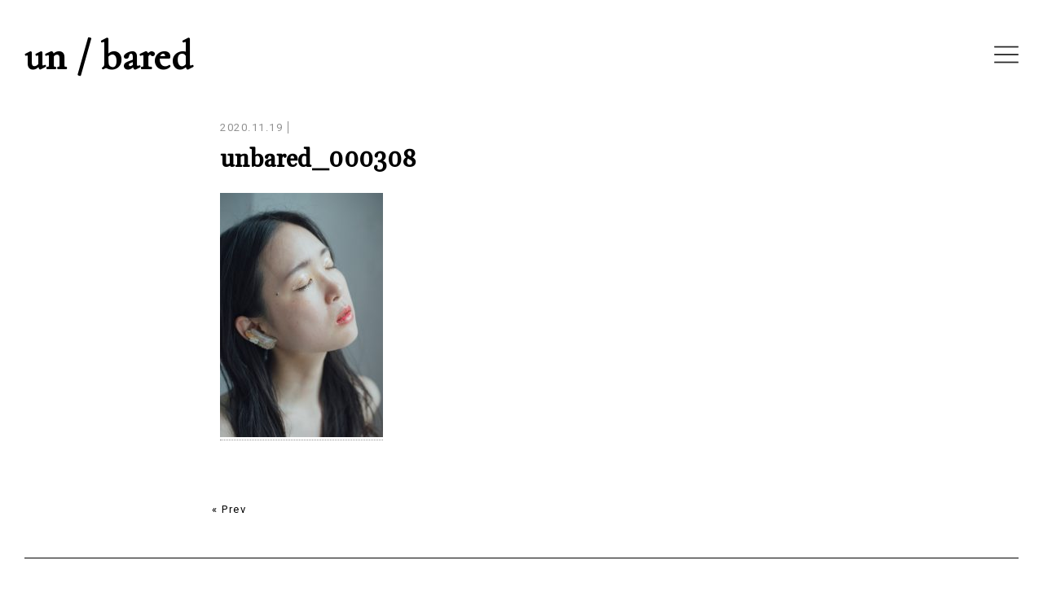

--- FILE ---
content_type: text/html; charset=UTF-8
request_url: https://unbared.net/003nozominobody/unbared_000308/
body_size: 16981
content:
<!DOCTYPE html><html dir="ltr" lang="ja" prefix="og: https://ogp.me/ns#"><head><meta charset="UTF-8"><link href="https://fonts.googleapis.com/css2?family=Cormorant+Garamond:wght@500&family=Inconsolata:wght@300&family=Merriweather:wght@300&display=swap" rel="stylesheet"><link href="https://fonts.googleapis.com/css2?family=Alef&family=Gelasio&family=Reem+Kufi&display=swap" rel="stylesheet"><link href="https://fonts.googleapis.com/css2?family=Roboto&display=swap" rel="stylesheet"><meta name="viewport" content="width=device-width, initial-scale=1"><link rel="stylesheet" href="https://unbared.net/wp-content/cache/autoptimize/autoptimize_single_7caceed677229c6cc84aa3f4754ff3a4.php"><link rel="stylesheet" href="https://unbared.net/wp-content/cache/autoptimize/autoptimize_single_15cbaa058c6aac05eeae4fbb01a876ac.php"><link rel="pingback" href="https://unbared.net/xmlrpc.php">  <script type="text/javascript" src="https://ajax.googleapis.com/ajax/libs/jquery/1.10.2/jquery.min.js"></script>  
　<link rel="apple-touch-icon" sizes="180x180" href="/apple-touch-icon.png?v=eEYylmN04k"><link rel="icon" type="image/png" sizes="32x32" href="/favicon-32x32.png?v=eEYylmN04k"><link rel="icon" type="image/png" sizes="16x16" href="/favicon-16x16.png?v=eEYylmN04k"><link rel="manifest" href="/site.webmanifest?v=eEYylmN04k"><link rel="mask-icon" href="/safari-pinned-tab.svg?v=eEYylmN04k" color="#5bbad5"><link rel="shortcut icon" href="/favicon.ico?v=eEYylmN04k"><meta name="msapplication-TileColor" content="#da532c"><meta name="theme-color" content="#ffffff"> 　 <script defer src="https://www.googletagmanager.com/gtag/js?id=UA-157441124-1"></script> <script defer src="[data-uri]"></script> <title>unbared_000308 | un / bared</title><meta name="robots" content="max-image-preview:large" /><meta name="author" content="admin"/><link rel="canonical" href="https://unbared.net/003nozominobody/unbared_000308/" /><meta name="generator" content="All in One SEO (AIOSEO) 4.9.3" /><meta property="og:locale" content="ja_JP" /><meta property="og:site_name" content="un / bared" /><meta property="og:type" content="article" /><meta property="og:title" content="unbared_000308 | un / bared" /><meta property="og:url" content="https://unbared.net/003nozominobody/unbared_000308/" /><meta property="fb:admins" content="nocco.nocco,nozomi1011" /><meta property="og:image" content="https://unbared.net/wp-content/uploads/2021/09/logo_sq.jpg" /><meta property="og:image:secure_url" content="https://unbared.net/wp-content/uploads/2021/09/logo_sq.jpg" /><meta property="og:image:width" content="800" /><meta property="og:image:height" content="800" /><meta property="article:published_time" content="2020-11-19T00:37:47+00:00" /><meta property="article:modified_time" content="2020-11-19T00:41:56+00:00" /><meta name="twitter:card" content="summary_large_image" /><meta name="twitter:title" content="unbared_000308 | un / bared" /><meta name="twitter:image" content="https://unbared.net/wp-content/uploads/2021/09/logo.jpg" /> <script type="application/ld+json" class="aioseo-schema">{"@context":"https:\/\/schema.org","@graph":[{"@type":"BreadcrumbList","@id":"https:\/\/unbared.net\/003nozominobody\/unbared_000308\/#breadcrumblist","itemListElement":[{"@type":"ListItem","@id":"https:\/\/unbared.net#listItem","position":1,"name":"\u30db\u30fc\u30e0","item":"https:\/\/unbared.net","nextItem":{"@type":"ListItem","@id":"https:\/\/unbared.net\/003nozominobody\/unbared_000308\/#listItem","name":"unbared_000308"}},{"@type":"ListItem","@id":"https:\/\/unbared.net\/003nozominobody\/unbared_000308\/#listItem","position":2,"name":"unbared_000308","previousItem":{"@type":"ListItem","@id":"https:\/\/unbared.net#listItem","name":"\u30db\u30fc\u30e0"}}]},{"@type":"ItemPage","@id":"https:\/\/unbared.net\/003nozominobody\/unbared_000308\/#itempage","url":"https:\/\/unbared.net\/003nozominobody\/unbared_000308\/","name":"unbared_000308 | un \/ bared","inLanguage":"ja","isPartOf":{"@id":"https:\/\/unbared.net\/#website"},"breadcrumb":{"@id":"https:\/\/unbared.net\/003nozominobody\/unbared_000308\/#breadcrumblist"},"author":{"@id":"https:\/\/unbared.net\/author\/admin\/#author"},"creator":{"@id":"https:\/\/unbared.net\/author\/admin\/#author"},"datePublished":"2020-11-19T09:37:47+09:00","dateModified":"2020-11-19T09:41:56+09:00"},{"@type":"Person","@id":"https:\/\/unbared.net\/#person","name":"admin","image":{"@type":"ImageObject","@id":"https:\/\/unbared.net\/003nozominobody\/unbared_000308\/#personImage","url":"https:\/\/secure.gravatar.com\/avatar\/25467cc497fb5facd445329160fb7bb1?s=96&d=mm&r=g","width":96,"height":96,"caption":"admin"}},{"@type":"Person","@id":"https:\/\/unbared.net\/author\/admin\/#author","url":"https:\/\/unbared.net\/author\/admin\/","name":"admin","image":{"@type":"ImageObject","@id":"https:\/\/unbared.net\/003nozominobody\/unbared_000308\/#authorImage","url":"https:\/\/secure.gravatar.com\/avatar\/25467cc497fb5facd445329160fb7bb1?s=96&d=mm&r=g","width":96,"height":96,"caption":"admin"}},{"@type":"WebSite","@id":"https:\/\/unbared.net\/#website","url":"https:\/\/unbared.net\/","name":"un \/ bared","description":"Be As You Are.","inLanguage":"ja","publisher":{"@id":"https:\/\/unbared.net\/#person"}}]}</script> <link rel='dns-prefetch' href='//static.addtoany.com' /><link rel="alternate" type="application/rss+xml" title="un / bared &raquo; unbared_000308 のコメントのフィード" href="https://unbared.net/003nozominobody/unbared_000308/feed/" />  <script defer src="[data-uri]"></script> <style id='wp-emoji-styles-inline-css' type='text/css'>img.wp-smiley, img.emoji {
		display: inline !important;
		border: none !important;
		box-shadow: none !important;
		height: 1em !important;
		width: 1em !important;
		margin: 0 0.07em !important;
		vertical-align: -0.1em !important;
		background: none !important;
		padding: 0 !important;
	}</style><link rel='stylesheet' id='wp-block-library-css' href='https://unbared.net/wp-includes/css/dist/block-library/style.min.css?ver=6.4.7' type='text/css' media='all' /><link rel='stylesheet' id='aioseo/css/src/vue/standalone/blocks/table-of-contents/global.scss-css' href='https://unbared.net/wp-content/cache/autoptimize/autoptimize_single_8aeaa129c1f80e6e5dbaa329351d1482.php?ver=4.9.3' type='text/css' media='all' /><style id='classic-theme-styles-inline-css' type='text/css'>/*! This file is auto-generated */
.wp-block-button__link{color:#fff;background-color:#32373c;border-radius:9999px;box-shadow:none;text-decoration:none;padding:calc(.667em + 2px) calc(1.333em + 2px);font-size:1.125em}.wp-block-file__button{background:#32373c;color:#fff;text-decoration:none}</style><style id='global-styles-inline-css' type='text/css'>body{--wp--preset--color--black: #000000;--wp--preset--color--cyan-bluish-gray: #abb8c3;--wp--preset--color--white: #ffffff;--wp--preset--color--pale-pink: #f78da7;--wp--preset--color--vivid-red: #cf2e2e;--wp--preset--color--luminous-vivid-orange: #ff6900;--wp--preset--color--luminous-vivid-amber: #fcb900;--wp--preset--color--light-green-cyan: #7bdcb5;--wp--preset--color--vivid-green-cyan: #00d084;--wp--preset--color--pale-cyan-blue: #8ed1fc;--wp--preset--color--vivid-cyan-blue: #0693e3;--wp--preset--color--vivid-purple: #9b51e0;--wp--preset--gradient--vivid-cyan-blue-to-vivid-purple: linear-gradient(135deg,rgba(6,147,227,1) 0%,rgb(155,81,224) 100%);--wp--preset--gradient--light-green-cyan-to-vivid-green-cyan: linear-gradient(135deg,rgb(122,220,180) 0%,rgb(0,208,130) 100%);--wp--preset--gradient--luminous-vivid-amber-to-luminous-vivid-orange: linear-gradient(135deg,rgba(252,185,0,1) 0%,rgba(255,105,0,1) 100%);--wp--preset--gradient--luminous-vivid-orange-to-vivid-red: linear-gradient(135deg,rgba(255,105,0,1) 0%,rgb(207,46,46) 100%);--wp--preset--gradient--very-light-gray-to-cyan-bluish-gray: linear-gradient(135deg,rgb(238,238,238) 0%,rgb(169,184,195) 100%);--wp--preset--gradient--cool-to-warm-spectrum: linear-gradient(135deg,rgb(74,234,220) 0%,rgb(151,120,209) 20%,rgb(207,42,186) 40%,rgb(238,44,130) 60%,rgb(251,105,98) 80%,rgb(254,248,76) 100%);--wp--preset--gradient--blush-light-purple: linear-gradient(135deg,rgb(255,206,236) 0%,rgb(152,150,240) 100%);--wp--preset--gradient--blush-bordeaux: linear-gradient(135deg,rgb(254,205,165) 0%,rgb(254,45,45) 50%,rgb(107,0,62) 100%);--wp--preset--gradient--luminous-dusk: linear-gradient(135deg,rgb(255,203,112) 0%,rgb(199,81,192) 50%,rgb(65,88,208) 100%);--wp--preset--gradient--pale-ocean: linear-gradient(135deg,rgb(255,245,203) 0%,rgb(182,227,212) 50%,rgb(51,167,181) 100%);--wp--preset--gradient--electric-grass: linear-gradient(135deg,rgb(202,248,128) 0%,rgb(113,206,126) 100%);--wp--preset--gradient--midnight: linear-gradient(135deg,rgb(2,3,129) 0%,rgb(40,116,252) 100%);--wp--preset--font-size--small: 13px;--wp--preset--font-size--medium: 20px;--wp--preset--font-size--large: 36px;--wp--preset--font-size--x-large: 42px;--wp--preset--spacing--20: 0.44rem;--wp--preset--spacing--30: 0.67rem;--wp--preset--spacing--40: 1rem;--wp--preset--spacing--50: 1.5rem;--wp--preset--spacing--60: 2.25rem;--wp--preset--spacing--70: 3.38rem;--wp--preset--spacing--80: 5.06rem;--wp--preset--shadow--natural: 6px 6px 9px rgba(0, 0, 0, 0.2);--wp--preset--shadow--deep: 12px 12px 50px rgba(0, 0, 0, 0.4);--wp--preset--shadow--sharp: 6px 6px 0px rgba(0, 0, 0, 0.2);--wp--preset--shadow--outlined: 6px 6px 0px -3px rgba(255, 255, 255, 1), 6px 6px rgba(0, 0, 0, 1);--wp--preset--shadow--crisp: 6px 6px 0px rgba(0, 0, 0, 1);}:where(.is-layout-flex){gap: 0.5em;}:where(.is-layout-grid){gap: 0.5em;}body .is-layout-flow > .alignleft{float: left;margin-inline-start: 0;margin-inline-end: 2em;}body .is-layout-flow > .alignright{float: right;margin-inline-start: 2em;margin-inline-end: 0;}body .is-layout-flow > .aligncenter{margin-left: auto !important;margin-right: auto !important;}body .is-layout-constrained > .alignleft{float: left;margin-inline-start: 0;margin-inline-end: 2em;}body .is-layout-constrained > .alignright{float: right;margin-inline-start: 2em;margin-inline-end: 0;}body .is-layout-constrained > .aligncenter{margin-left: auto !important;margin-right: auto !important;}body .is-layout-constrained > :where(:not(.alignleft):not(.alignright):not(.alignfull)){max-width: var(--wp--style--global--content-size);margin-left: auto !important;margin-right: auto !important;}body .is-layout-constrained > .alignwide{max-width: var(--wp--style--global--wide-size);}body .is-layout-flex{display: flex;}body .is-layout-flex{flex-wrap: wrap;align-items: center;}body .is-layout-flex > *{margin: 0;}body .is-layout-grid{display: grid;}body .is-layout-grid > *{margin: 0;}:where(.wp-block-columns.is-layout-flex){gap: 2em;}:where(.wp-block-columns.is-layout-grid){gap: 2em;}:where(.wp-block-post-template.is-layout-flex){gap: 1.25em;}:where(.wp-block-post-template.is-layout-grid){gap: 1.25em;}.has-black-color{color: var(--wp--preset--color--black) !important;}.has-cyan-bluish-gray-color{color: var(--wp--preset--color--cyan-bluish-gray) !important;}.has-white-color{color: var(--wp--preset--color--white) !important;}.has-pale-pink-color{color: var(--wp--preset--color--pale-pink) !important;}.has-vivid-red-color{color: var(--wp--preset--color--vivid-red) !important;}.has-luminous-vivid-orange-color{color: var(--wp--preset--color--luminous-vivid-orange) !important;}.has-luminous-vivid-amber-color{color: var(--wp--preset--color--luminous-vivid-amber) !important;}.has-light-green-cyan-color{color: var(--wp--preset--color--light-green-cyan) !important;}.has-vivid-green-cyan-color{color: var(--wp--preset--color--vivid-green-cyan) !important;}.has-pale-cyan-blue-color{color: var(--wp--preset--color--pale-cyan-blue) !important;}.has-vivid-cyan-blue-color{color: var(--wp--preset--color--vivid-cyan-blue) !important;}.has-vivid-purple-color{color: var(--wp--preset--color--vivid-purple) !important;}.has-black-background-color{background-color: var(--wp--preset--color--black) !important;}.has-cyan-bluish-gray-background-color{background-color: var(--wp--preset--color--cyan-bluish-gray) !important;}.has-white-background-color{background-color: var(--wp--preset--color--white) !important;}.has-pale-pink-background-color{background-color: var(--wp--preset--color--pale-pink) !important;}.has-vivid-red-background-color{background-color: var(--wp--preset--color--vivid-red) !important;}.has-luminous-vivid-orange-background-color{background-color: var(--wp--preset--color--luminous-vivid-orange) !important;}.has-luminous-vivid-amber-background-color{background-color: var(--wp--preset--color--luminous-vivid-amber) !important;}.has-light-green-cyan-background-color{background-color: var(--wp--preset--color--light-green-cyan) !important;}.has-vivid-green-cyan-background-color{background-color: var(--wp--preset--color--vivid-green-cyan) !important;}.has-pale-cyan-blue-background-color{background-color: var(--wp--preset--color--pale-cyan-blue) !important;}.has-vivid-cyan-blue-background-color{background-color: var(--wp--preset--color--vivid-cyan-blue) !important;}.has-vivid-purple-background-color{background-color: var(--wp--preset--color--vivid-purple) !important;}.has-black-border-color{border-color: var(--wp--preset--color--black) !important;}.has-cyan-bluish-gray-border-color{border-color: var(--wp--preset--color--cyan-bluish-gray) !important;}.has-white-border-color{border-color: var(--wp--preset--color--white) !important;}.has-pale-pink-border-color{border-color: var(--wp--preset--color--pale-pink) !important;}.has-vivid-red-border-color{border-color: var(--wp--preset--color--vivid-red) !important;}.has-luminous-vivid-orange-border-color{border-color: var(--wp--preset--color--luminous-vivid-orange) !important;}.has-luminous-vivid-amber-border-color{border-color: var(--wp--preset--color--luminous-vivid-amber) !important;}.has-light-green-cyan-border-color{border-color: var(--wp--preset--color--light-green-cyan) !important;}.has-vivid-green-cyan-border-color{border-color: var(--wp--preset--color--vivid-green-cyan) !important;}.has-pale-cyan-blue-border-color{border-color: var(--wp--preset--color--pale-cyan-blue) !important;}.has-vivid-cyan-blue-border-color{border-color: var(--wp--preset--color--vivid-cyan-blue) !important;}.has-vivid-purple-border-color{border-color: var(--wp--preset--color--vivid-purple) !important;}.has-vivid-cyan-blue-to-vivid-purple-gradient-background{background: var(--wp--preset--gradient--vivid-cyan-blue-to-vivid-purple) !important;}.has-light-green-cyan-to-vivid-green-cyan-gradient-background{background: var(--wp--preset--gradient--light-green-cyan-to-vivid-green-cyan) !important;}.has-luminous-vivid-amber-to-luminous-vivid-orange-gradient-background{background: var(--wp--preset--gradient--luminous-vivid-amber-to-luminous-vivid-orange) !important;}.has-luminous-vivid-orange-to-vivid-red-gradient-background{background: var(--wp--preset--gradient--luminous-vivid-orange-to-vivid-red) !important;}.has-very-light-gray-to-cyan-bluish-gray-gradient-background{background: var(--wp--preset--gradient--very-light-gray-to-cyan-bluish-gray) !important;}.has-cool-to-warm-spectrum-gradient-background{background: var(--wp--preset--gradient--cool-to-warm-spectrum) !important;}.has-blush-light-purple-gradient-background{background: var(--wp--preset--gradient--blush-light-purple) !important;}.has-blush-bordeaux-gradient-background{background: var(--wp--preset--gradient--blush-bordeaux) !important;}.has-luminous-dusk-gradient-background{background: var(--wp--preset--gradient--luminous-dusk) !important;}.has-pale-ocean-gradient-background{background: var(--wp--preset--gradient--pale-ocean) !important;}.has-electric-grass-gradient-background{background: var(--wp--preset--gradient--electric-grass) !important;}.has-midnight-gradient-background{background: var(--wp--preset--gradient--midnight) !important;}.has-small-font-size{font-size: var(--wp--preset--font-size--small) !important;}.has-medium-font-size{font-size: var(--wp--preset--font-size--medium) !important;}.has-large-font-size{font-size: var(--wp--preset--font-size--large) !important;}.has-x-large-font-size{font-size: var(--wp--preset--font-size--x-large) !important;}
.wp-block-navigation a:where(:not(.wp-element-button)){color: inherit;}
:where(.wp-block-post-template.is-layout-flex){gap: 1.25em;}:where(.wp-block-post-template.is-layout-grid){gap: 1.25em;}
:where(.wp-block-columns.is-layout-flex){gap: 2em;}:where(.wp-block-columns.is-layout-grid){gap: 2em;}
.wp-block-pullquote{font-size: 1.5em;line-height: 1.6;}</style><link rel='stylesheet' id='contact-form-7-css' href='https://unbared.net/wp-content/cache/autoptimize/autoptimize_single_3fd2afa98866679439097f4ab102fe0a.php?ver=5.9.8' type='text/css' media='all' /><link rel='stylesheet' id='fancybox-css' href='https://unbared.net/wp-content/plugins/easy-fancybox/fancybox/1.5.4/jquery.fancybox.min.css?ver=6.4.7' type='text/css' media='screen' /><style id='fancybox-inline-css' type='text/css'>#fancybox-outer{background:#ffffff}#fancybox-content{background:#ffffff;border-color:#ffffff;color:#000000;}#fancybox-title,#fancybox-title-float-main{color:#fff}</style><link rel='stylesheet' id='addtoany-css' href='https://unbared.net/wp-content/plugins/add-to-any/addtoany.min.css?ver=1.16' type='text/css' media='all' /> <script defer id="addtoany-core-js-before" src="[data-uri]"></script> <script type="text/javascript" defer src="https://static.addtoany.com/menu/page.js" id="addtoany-core-js"></script> <script type="text/javascript" src="https://unbared.net/wp-includes/js/jquery/jquery.min.js?ver=3.7.1" id="jquery-core-js"></script> <script defer type="text/javascript" src="https://unbared.net/wp-includes/js/jquery/jquery-migrate.min.js?ver=3.4.1" id="jquery-migrate-js"></script> <script type="text/javascript" defer src="https://unbared.net/wp-content/plugins/add-to-any/addtoany.min.js?ver=1.1" id="addtoany-jquery-js"></script> <link rel="https://api.w.org/" href="https://unbared.net/wp-json/" /><link rel="alternate" type="application/json" href="https://unbared.net/wp-json/wp/v2/media/337" /><link rel="EditURI" type="application/rsd+xml" title="RSD" href="https://unbared.net/xmlrpc.php?rsd" /><meta name="generator" content="WordPress 6.4.7" /><link rel='shortlink' href='https://unbared.net/?p=337' /><link rel="alternate" type="application/json+oembed" href="https://unbared.net/wp-json/oembed/1.0/embed?url=https%3A%2F%2Funbared.net%2F003nozominobody%2Funbared_000308%2F" /><link rel="alternate" type="text/xml+oembed" href="https://unbared.net/wp-json/oembed/1.0/embed?url=https%3A%2F%2Funbared.net%2F003nozominobody%2Funbared_000308%2F&#038;format=xml" /><link rel="apple-touch-icon" sizes="180x180" href="/wp-content/uploads/fbrfg/apple-touch-icon.png"><link rel="icon" type="image/png" sizes="32x32" href="/wp-content/uploads/fbrfg/favicon-32x32.png"><link rel="icon" type="image/png" sizes="16x16" href="/wp-content/uploads/fbrfg/favicon-16x16.png"><link rel="manifest" href="/wp-content/uploads/fbrfg/site.webmanifest"><link rel="mask-icon" href="/wp-content/uploads/fbrfg/safari-pinned-tab.svg" color="#5bbad5"><link rel="shortcut icon" href="/wp-content/uploads/fbrfg/favicon.ico"><meta name="msapplication-TileColor" content="#da532c"><meta name="msapplication-config" content="/wp-content/uploads/fbrfg/browserconfig.xml"><meta name="theme-color" content="#ffffff"><noscript><style>.lazyload[data-src]{display:none !important;}</style></noscript><style>.lazyload{background-image:none !important;}.lazyload:before{background-image:none !important;}</style><link rel="icon" href="https://unbared.net/wp-content/uploads/2021/09/cropped-logo_sq-32x32.jpg" sizes="32x32" /><link rel="icon" href="https://unbared.net/wp-content/uploads/2021/09/cropped-logo_sq-192x192.jpg" sizes="192x192" /><link rel="apple-touch-icon" href="https://unbared.net/wp-content/uploads/2021/09/cropped-logo_sq-180x180.jpg" /><meta name="msapplication-TileImage" content="https://unbared.net/wp-content/uploads/2021/09/cropped-logo_sq-270x270.jpg" /> <noscript><style id="rocket-lazyload-nojs-css">.rll-youtube-player, [data-lazy-src]{display:none !important;}</style></noscript></head><body><header><div id="site_logo"><h1><a href="https://unbared.net/">un / bared</a></h1></div><div id="navi_icon"> <img src="data:image/svg+xml,%3Csvg%20xmlns='http://www.w3.org/2000/svg'%20viewBox='0%200%200%200'%3E%3C/svg%3E" alt="menu" data-lazy-src="https://unbared.net/wp-content/themes/unbared-new/images/menu.png"><noscript><img src="https://unbared.net/wp-content/themes/unbared-new/images/menu.png" alt="menu"></noscript></div><nav id="header_navi"><ul><li><a href="https://unbared.net/">Home</a></li><li><a href="https://unbared.net/about/">About</a></li><li><a href="https://unbared.net/articles/">Articles</a></li><li><a href="https://www.instagram.com/un_bared/" target="_blank" rel="noopener noreferrer"><img src="data:image/svg+xml,%3Csvg%20xmlns='http://www.w3.org/2000/svg'%20viewBox='0%200%200%200'%3E%3C/svg%3E" alt="instagram" data-lazy-src="https://unbared.net/wp-content/themes/unbared-new/images/instagram.png"><noscript><img src="https://unbared.net/wp-content/themes/unbared-new/images/instagram.png" alt="instagram"></noscript></a></li></ul></nav></header> <script type="text/javascript" src="https://ajax.googleapis.com/ajax/libs/jquery/1.10.2/jquery.min.js"></script> <script defer src="[data-uri]"></script> <article><section id="single-wrap" class="post-337 attachment type-attachment status-inherit hentry"><div id="text-section"> <small class="date">2020.11.19</small> <small class="date category"></small><h2 class="single_title"> unbared_000308</h2><div class="entry_content"><p class="attachment"><a href='https://unbared.net/wp-content/uploads/2020/11/unbared_000308.jpg'><img fetchpriority="high" decoding="async" width="200" height="300" src="data:image/svg+xml,%3Csvg%20xmlns='http://www.w3.org/2000/svg'%20viewBox='0%200%20200%20300'%3E%3C/svg%3E" class="attachment-medium size-medium" alt="Nozomi Nobody" data-lazy-srcset="https://unbared.net/wp-content/uploads/2020/11/unbared_000308-200x300.jpg 200w, https://unbared.net/wp-content/uploads/2020/11/unbared_000308-683x1024.jpg 683w, https://unbared.net/wp-content/uploads/2020/11/unbared_000308-768x1152.jpg 768w, https://unbared.net/wp-content/uploads/2020/11/unbared_000308-1024x1536.jpg 1024w, https://unbared.net/wp-content/uploads/2020/11/unbared_000308.jpg 1280w" data-lazy-sizes="(max-width: 200px) 100vw, 200px" data-lazy-src="https://unbared.net/wp-content/uploads/2020/11/unbared_000308-200x300.jpg" /><noscript><img fetchpriority="high" decoding="async" width="200" height="300" src="https://unbared.net/wp-content/uploads/2020/11/unbared_000308-200x300.jpg" class="attachment-medium size-medium" alt="Nozomi Nobody" srcset="https://unbared.net/wp-content/uploads/2020/11/unbared_000308-200x300.jpg 200w, https://unbared.net/wp-content/uploads/2020/11/unbared_000308-683x1024.jpg 683w, https://unbared.net/wp-content/uploads/2020/11/unbared_000308-768x1152.jpg 768w, https://unbared.net/wp-content/uploads/2020/11/unbared_000308-1024x1536.jpg 1024w, https://unbared.net/wp-content/uploads/2020/11/unbared_000308.jpg 1280w" sizes="(max-width: 200px) 100vw, 200px" /></noscript></a></p> <small class="date tags"></small></div></div></section><section class="page-navi"><div><a href="https://unbared.net/003nozominobody/" rel="prev">&laquo; Prev</a></div><div></div></section></article><section id="recent-articles"><div class="section-title"><h3>Recent Articles</h3></div><section id="article_list"><div class="article_wrap"><div class="article_image"> <a href="https://unbared.net/0603_yumiarai/" title="Vol. 06 / 03 これでしか"> <img width="1545" height="1024" src="data:image/svg+xml,%3Csvg%20xmlns='http://www.w3.org/2000/svg'%20viewBox='0%200%201545%201024'%3E%3C/svg%3E" class="attachment-post-thumbnail size-post-thumbnail wp-post-image" alt="Yumi Arai 荒井佑実" decoding="async" data-lazy-srcset="https://unbared.net/wp-content/uploads/2023/11/samune.jpg 1545w, https://unbared.net/wp-content/uploads/2023/11/samune-300x199.jpg 300w, https://unbared.net/wp-content/uploads/2023/11/samune-1024x679.jpg 1024w, https://unbared.net/wp-content/uploads/2023/11/samune-768x509.jpg 768w, https://unbared.net/wp-content/uploads/2023/11/samune-1536x1018.jpg 1536w" data-lazy-sizes="(max-width: 1545px) 100vw, 1545px" data-lazy-src="https://unbared.net/wp-content/uploads/2023/11/samune.jpg" /><noscript><img width="1545" height="1024" src="https://unbared.net/wp-content/uploads/2023/11/samune.jpg" class="attachment-post-thumbnail size-post-thumbnail wp-post-image" alt="Yumi Arai 荒井佑実" decoding="async" srcset="https://unbared.net/wp-content/uploads/2023/11/samune.jpg 1545w, https://unbared.net/wp-content/uploads/2023/11/samune-300x199.jpg 300w, https://unbared.net/wp-content/uploads/2023/11/samune-1024x679.jpg 1024w, https://unbared.net/wp-content/uploads/2023/11/samune-768x509.jpg 768w, https://unbared.net/wp-content/uploads/2023/11/samune-1536x1018.jpg 1536w" sizes="(max-width: 1545px) 100vw, 1545px" /></noscript> </a></div><div class="article_meta"> <small class="date">2023.11.27</small> <small class="date"><a href="https://unbared.net/category/un-bared/" rel="category tag">un / bared</a></small><h2 class="article_title"> <a href="https://unbared.net/0603_yumiarai/">Vol. 06 / 03 これでしか</a></h2><div class="article_text"><p>でもあの瞬間、なにをどう選択しあるいはしなくてもいまここにいるわたし以外にはあり得ようがない、あるべくしてなのかなるべくしてなのか、何がどうしてなのかそれはわからないけれど、でも「これでしかあり得ない」という考えが唐突に胸の中に浮かんできたのだった。</p></div> <small class="date">#<a href="https://unbared.net/tag/kalina-leonard/" rel="tag">Kalina Leonard</a>, <a href="https://unbared.net/tag/nozomi-nobody/" rel="tag">Nozomi Nobody</a>, <a href="https://unbared.net/tag/%e8%8d%92%e4%ba%95%e4%bd%91%e5%ae%9f/" rel="tag">荒井佑実</a></small></div></div><div class="article_wrap"><div class="article_image"> <a href="https://unbared.net/michiwataru_08/" title="みちわたるしんたい［8通目］みんなでもひとりでも"> <img width="1280" height="848" src="data:image/svg+xml,%3Csvg%20xmlns='http://www.w3.org/2000/svg'%20viewBox='0%200%201280%20848'%3E%3C/svg%3E" class="attachment-post-thumbnail size-post-thumbnail wp-post-image" alt="みちわたるしんたい［8通目］みんなでもひとりでも" decoding="async" data-lazy-srcset="https://unbared.net/wp-content/uploads/2022/11/michiwataru_08.jpg 1280w, https://unbared.net/wp-content/uploads/2022/11/michiwataru_08-300x199.jpg 300w, https://unbared.net/wp-content/uploads/2022/11/michiwataru_08-1024x678.jpg 1024w, https://unbared.net/wp-content/uploads/2022/11/michiwataru_08-768x509.jpg 768w" data-lazy-sizes="(max-width: 1280px) 100vw, 1280px" data-lazy-src="https://unbared.net/wp-content/uploads/2022/11/michiwataru_08.jpg" /><noscript><img width="1280" height="848" src="https://unbared.net/wp-content/uploads/2022/11/michiwataru_08.jpg" class="attachment-post-thumbnail size-post-thumbnail wp-post-image" alt="みちわたるしんたい［8通目］みんなでもひとりでも" decoding="async" srcset="https://unbared.net/wp-content/uploads/2022/11/michiwataru_08.jpg 1280w, https://unbared.net/wp-content/uploads/2022/11/michiwataru_08-300x199.jpg 300w, https://unbared.net/wp-content/uploads/2022/11/michiwataru_08-1024x678.jpg 1024w, https://unbared.net/wp-content/uploads/2022/11/michiwataru_08-768x509.jpg 768w" sizes="(max-width: 1280px) 100vw, 1280px" /></noscript> </a></div><div class="article_meta"> <small class="date">2022.11.18</small> <small class="date"><a href="https://unbared.net/category/%e3%81%bf%e3%81%a1%e3%82%8f%e3%81%9f%e3%82%8b%e3%81%97%e3%82%93%e3%81%9f%e3%81%84/" rel="category tag">みちわたるしんたい</a></small><h2 class="article_title"> <a href="https://unbared.net/michiwataru_08/">みちわたるしんたい［8通目］みんなでもひとりでも</a></h2><div class="article_text"><p>とどのつまり美味しいものを美味しく食べられたらそれでひとまずは幸せ、ということなのかもしれません。</p></div> <small class="date">#<a href="https://unbared.net/tag/nozomi-nobody/" rel="tag">Nozomi Nobody</a></small></div></div><div class="article_wrap"><div class="article_image"> <a href="https://unbared.net/0602_yumiarai/" title="Vol. 06 / 02 灯"> <img width="1545" height="1024" src="data:image/svg+xml,%3Csvg%20xmlns='http://www.w3.org/2000/svg'%20viewBox='0%200%201545%201024'%3E%3C/svg%3E" class="attachment-post-thumbnail size-post-thumbnail wp-post-image" alt="Yumi Arai 荒井佑実" decoding="async" data-lazy-srcset="https://unbared.net/wp-content/uploads/2022/09/32870027.jpg 1545w, https://unbared.net/wp-content/uploads/2022/09/32870027-300x199.jpg 300w, https://unbared.net/wp-content/uploads/2022/09/32870027-1024x679.jpg 1024w, https://unbared.net/wp-content/uploads/2022/09/32870027-768x509.jpg 768w, https://unbared.net/wp-content/uploads/2022/09/32870027-1536x1018.jpg 1536w" data-lazy-sizes="(max-width: 1545px) 100vw, 1545px" data-lazy-src="https://unbared.net/wp-content/uploads/2022/09/32870027.jpg" /><noscript><img width="1545" height="1024" src="https://unbared.net/wp-content/uploads/2022/09/32870027.jpg" class="attachment-post-thumbnail size-post-thumbnail wp-post-image" alt="Yumi Arai 荒井佑実" decoding="async" srcset="https://unbared.net/wp-content/uploads/2022/09/32870027.jpg 1545w, https://unbared.net/wp-content/uploads/2022/09/32870027-300x199.jpg 300w, https://unbared.net/wp-content/uploads/2022/09/32870027-1024x679.jpg 1024w, https://unbared.net/wp-content/uploads/2022/09/32870027-768x509.jpg 768w, https://unbared.net/wp-content/uploads/2022/09/32870027-1536x1018.jpg 1536w" sizes="(max-width: 1545px) 100vw, 1545px" /></noscript> </a></div><div class="article_meta"> <small class="date">2022.10.02</small> <small class="date"><a href="https://unbared.net/category/un-bared/" rel="category tag">un / bared</a></small><h2 class="article_title"> <a href="https://unbared.net/0602_yumiarai/">Vol. 06 / 02 灯</a></h2><div class="article_text"><p>「女性であるわたしたちが表現していることが自ずとそこに繋がっていくっていうか、それ自体が希望だし、意識せずとも力になってると思う」</p></div> <small class="date">#<a href="https://unbared.net/tag/kalina-leonard/" rel="tag">Kalina Leonard</a>, <a href="https://unbared.net/tag/nozomi-nobody/" rel="tag">Nozomi Nobody</a>, <a href="https://unbared.net/tag/%e8%8d%92%e4%ba%95%e4%bd%91%e5%ae%9f/" rel="tag">荒井佑実</a></small></div></div><div class="article_wrap"><div class="article_image"> <a href="https://unbared.net/michiwataru_07/" title="みちわたるしんたい［7通目］愛すべき食いしんぼう"> <img width="1280" height="853" src="data:image/svg+xml,%3Csvg%20xmlns='http://www.w3.org/2000/svg'%20viewBox='0%200%201280%20853'%3E%3C/svg%3E" class="attachment-post-thumbnail size-post-thumbnail wp-post-image" alt="みちわたるしんたい［7通目］愛すべき食いしんぼう" decoding="async" data-lazy-srcset="https://unbared.net/wp-content/uploads/2022/09/7_1.jpg 1280w, https://unbared.net/wp-content/uploads/2022/09/7_1-300x200.jpg 300w, https://unbared.net/wp-content/uploads/2022/09/7_1-1024x682.jpg 1024w, https://unbared.net/wp-content/uploads/2022/09/7_1-768x512.jpg 768w" data-lazy-sizes="(max-width: 1280px) 100vw, 1280px" data-lazy-src="https://unbared.net/wp-content/uploads/2022/09/7_1.jpg" /><noscript><img width="1280" height="853" src="https://unbared.net/wp-content/uploads/2022/09/7_1.jpg" class="attachment-post-thumbnail size-post-thumbnail wp-post-image" alt="みちわたるしんたい［7通目］愛すべき食いしんぼう" decoding="async" srcset="https://unbared.net/wp-content/uploads/2022/09/7_1.jpg 1280w, https://unbared.net/wp-content/uploads/2022/09/7_1-300x200.jpg 300w, https://unbared.net/wp-content/uploads/2022/09/7_1-1024x682.jpg 1024w, https://unbared.net/wp-content/uploads/2022/09/7_1-768x512.jpg 768w" sizes="(max-width: 1280px) 100vw, 1280px" /></noscript> </a></div><div class="article_meta"> <small class="date">2022.09.09</small> <small class="date"><a href="https://unbared.net/category/%e3%81%bf%e3%81%a1%e3%82%8f%e3%81%9f%e3%82%8b%e3%81%97%e3%82%93%e3%81%9f%e3%81%84/" rel="category tag">みちわたるしんたい</a></small><h2 class="article_title"> <a href="https://unbared.net/michiwataru_07/">みちわたるしんたい［7通目］愛すべき食いしんぼう</a></h2><div class="article_text"><p>お通夜とお葬式のあいだ、わたしはごはんのことを考えていました。</p></div> <small class="date">#<a href="https://unbared.net/tag/%e3%81%8a%e3%81%96%e3%82%8f%e3%81%95%e3%82%88%e3%81%93/" rel="tag">おざわさよこ</a></small></div></div><div class="article_wrap"><div class="article_image"> <a href="https://unbared.net/0601_yumiarai/" title="Vol. 06 / 01 絶えず流動している さまざまな速度で"> <img width="1545" height="1024" src="data:image/svg+xml,%3Csvg%20xmlns='http://www.w3.org/2000/svg'%20viewBox='0%200%201545%201024'%3E%3C/svg%3E" class="attachment-post-thumbnail size-post-thumbnail wp-post-image" alt="Yumi Arai 荒井佑実" decoding="async" data-lazy-srcset="https://unbared.net/wp-content/uploads/2022/08/32850020.jpg 1545w, https://unbared.net/wp-content/uploads/2022/08/32850020-300x199.jpg 300w, https://unbared.net/wp-content/uploads/2022/08/32850020-1024x679.jpg 1024w, https://unbared.net/wp-content/uploads/2022/08/32850020-768x509.jpg 768w, https://unbared.net/wp-content/uploads/2022/08/32850020-1536x1018.jpg 1536w" data-lazy-sizes="(max-width: 1545px) 100vw, 1545px" data-lazy-src="https://unbared.net/wp-content/uploads/2022/08/32850020.jpg" /><noscript><img width="1545" height="1024" src="https://unbared.net/wp-content/uploads/2022/08/32850020.jpg" class="attachment-post-thumbnail size-post-thumbnail wp-post-image" alt="Yumi Arai 荒井佑実" decoding="async" srcset="https://unbared.net/wp-content/uploads/2022/08/32850020.jpg 1545w, https://unbared.net/wp-content/uploads/2022/08/32850020-300x199.jpg 300w, https://unbared.net/wp-content/uploads/2022/08/32850020-1024x679.jpg 1024w, https://unbared.net/wp-content/uploads/2022/08/32850020-768x509.jpg 768w, https://unbared.net/wp-content/uploads/2022/08/32850020-1536x1018.jpg 1536w" sizes="(max-width: 1545px) 100vw, 1545px" /></noscript> </a></div><div class="article_meta"> <small class="date">2022.08.26</small> <small class="date"><a href="https://unbared.net/category/un-bared/" rel="category tag">un / bared</a></small><h2 class="article_title"> <a href="https://unbared.net/0601_yumiarai/">Vol. 06 / 01 絶えず流動している さまざまな速度で</a></h2><div class="article_text"><p>わたしは、いつだってどこにだって、行けるんだよな、本当は、と思う、そしてこの身体を引き止めているもののことを思う。</p></div> <small class="date">#<a href="https://unbared.net/tag/kalina-leonard/" rel="tag">Kalina Leonard</a>, <a href="https://unbared.net/tag/nozomi-nobody/" rel="tag">Nozomi Nobody</a>, <a href="https://unbared.net/tag/%e8%8d%92%e4%ba%95%e4%bd%91%e5%ae%9f/" rel="tag">荒井佑実</a></small></div></div><div class="article_wrap"><div class="article_image"> <a href="https://unbared.net/michiwataru_06/" title="みちわたるしんたい［6通目］灯油ストーブと豆餅の巡り"> <img width="1280" height="853" src="data:image/svg+xml,%3Csvg%20xmlns='http://www.w3.org/2000/svg'%20viewBox='0%200%201280%20853'%3E%3C/svg%3E" class="attachment-post-thumbnail size-post-thumbnail wp-post-image" alt="" decoding="async" data-lazy-srcset="https://unbared.net/wp-content/uploads/2022/03/michiwataru_06.jpg 1280w, https://unbared.net/wp-content/uploads/2022/03/michiwataru_06-300x200.jpg 300w, https://unbared.net/wp-content/uploads/2022/03/michiwataru_06-1024x682.jpg 1024w, https://unbared.net/wp-content/uploads/2022/03/michiwataru_06-768x512.jpg 768w" data-lazy-sizes="(max-width: 1280px) 100vw, 1280px" data-lazy-src="https://unbared.net/wp-content/uploads/2022/03/michiwataru_06.jpg" /><noscript><img width="1280" height="853" src="https://unbared.net/wp-content/uploads/2022/03/michiwataru_06.jpg" class="attachment-post-thumbnail size-post-thumbnail wp-post-image" alt="" decoding="async" srcset="https://unbared.net/wp-content/uploads/2022/03/michiwataru_06.jpg 1280w, https://unbared.net/wp-content/uploads/2022/03/michiwataru_06-300x200.jpg 300w, https://unbared.net/wp-content/uploads/2022/03/michiwataru_06-1024x682.jpg 1024w, https://unbared.net/wp-content/uploads/2022/03/michiwataru_06-768x512.jpg 768w" sizes="(max-width: 1280px) 100vw, 1280px" /></noscript> </a></div><div class="article_meta"> <small class="date">2022.03.02</small> <small class="date"><a href="https://unbared.net/category/%e3%81%bf%e3%81%a1%e3%82%8f%e3%81%9f%e3%82%8b%e3%81%97%e3%82%93%e3%81%9f%e3%81%84/" rel="category tag">みちわたるしんたい</a></small><h2 class="article_title"> <a href="https://unbared.net/michiwataru_06/">みちわたるしんたい［6通目］灯油ストーブと豆餅の巡り</a></h2><div class="article_text"><p>祖母が焼いてくれたのにとてもよく似た豆餅も入っていて、わたしはそれを懐かしい気持ちでいただいて、すぐそばにはすやすや眠る産まれたばかりの小さな命があり、あぁ繋がっている、巡っている、とひとり感慨深い気持ちになりました。</p></div> <small class="date">#<a href="https://unbared.net/tag/nozomi-nobody/" rel="tag">Nozomi Nobody</a></small></div></div></section></section><div id="more_btn" class="btn"> <a href="https://unbared.net/articles/">More Articles</a></div><footer><div id="pagetop"> <a href="#top"><img src="data:image/svg+xml,%3Csvg%20xmlns='http://www.w3.org/2000/svg'%20viewBox='0%200%200%200'%3E%3C/svg%3E" alt="arrow" data-lazy-src="https://unbared.net/wp-content/themes/unbared-new/images/arrow.png"><noscript><img src="https://unbared.net/wp-content/themes/unbared-new/images/arrow.png" alt="arrow"></noscript></a></div><div id="copyright"> <small>&copy;un / bared</small></div><div id="footer_links"> <a href="https://www.instagram.com/un_bared/" target="_blank" rel="noopener noreferrer"><img src="data:image/svg+xml,%3Csvg%20xmlns='http://www.w3.org/2000/svg'%20viewBox='0%200%200%200'%3E%3C/svg%3E" alt="instagram" data-lazy-src="https://unbared.net/wp-content/themes/unbared-new/images/instagram.png"><noscript><img src="https://unbared.net/wp-content/themes/unbared-new/images/instagram.png" alt="instagram"></noscript></a></div></footer> <script defer src="[data-uri]"></script> <script defer id="eio-lazy-load-js-before" src="[data-uri]"></script> <script defer type="text/javascript" src="https://unbared.net/wp-content/plugins/ewww-image-optimizer/includes/lazysizes.min.js?ver=813" id="eio-lazy-load-js" data-wp-strategy="async"></script> <script type="text/javascript" src="https://unbared.net/wp-includes/js/dist/vendor/wp-polyfill-inert.min.js?ver=3.1.2" id="wp-polyfill-inert-js"></script> <script type="text/javascript" src="https://unbared.net/wp-includes/js/dist/vendor/regenerator-runtime.min.js?ver=0.14.0" id="regenerator-runtime-js"></script> <script type="text/javascript" src="https://unbared.net/wp-includes/js/dist/vendor/wp-polyfill.min.js?ver=3.15.0" id="wp-polyfill-js"></script> <script type="text/javascript" src="https://unbared.net/wp-includes/js/dist/hooks.min.js?ver=c6aec9a8d4e5a5d543a1" id="wp-hooks-js"></script> <script type="text/javascript" src="https://unbared.net/wp-includes/js/dist/i18n.min.js?ver=7701b0c3857f914212ef" id="wp-i18n-js"></script> <script defer id="wp-i18n-js-after" src="[data-uri]"></script> <script defer type="text/javascript" src="https://unbared.net/wp-content/cache/autoptimize/autoptimize_single_efc27e253fae1b7b891fb5a40e687768.php?ver=5.9.8" id="swv-js"></script> <script defer id="contact-form-7-js-extra" src="[data-uri]"></script> <script defer id="contact-form-7-js-translations" src="[data-uri]"></script> <script defer type="text/javascript" src="https://unbared.net/wp-content/cache/autoptimize/autoptimize_single_0b1719adf5fa7231cb1a1b54cf11a50e.php?ver=5.9.8" id="contact-form-7-js"></script> <script defer type="text/javascript" src="https://unbared.net/wp-content/plugins/easy-fancybox/vendor/purify.min.js?ver=6.4.7" id="fancybox-purify-js"></script> <script defer id="jquery-fancybox-js-extra" src="[data-uri]"></script> <script defer type="text/javascript" src="https://unbared.net/wp-content/plugins/easy-fancybox/fancybox/1.5.4/jquery.fancybox.min.js?ver=6.4.7" id="jquery-fancybox-js"></script> <script defer id="jquery-fancybox-js-after" src="[data-uri]"></script> <script defer type="text/javascript" src="https://unbared.net/wp-content/plugins/easy-fancybox/vendor/jquery.easing.min.js?ver=1.4.1" id="jquery-easing-js"></script> <script defer type="text/javascript" src="https://unbared.net/wp-content/plugins/easy-fancybox/vendor/jquery.mousewheel.min.js?ver=3.1.13" id="jquery-mousewheel-js"></script> <script defer src="[data-uri]"></script><script defer data-no-minify="1" src="https://unbared.net/wp-content/plugins/rocket-lazy-load/assets/js/16.1/lazyload.min.js"></script> </body></html>

--- FILE ---
content_type: text/css; charset=utf-8
request_url: https://unbared.net/wp-content/cache/autoptimize/autoptimize_single_15cbaa058c6aac05eeae4fbb01a876ac.php
body_size: 1603
content:
@charset "UTF-8";html{font-size:62.5%}body{max-width:2000px;margin:0 auto;font-family:"Roboto",YuGothic,"Yu Gothic","游ゴシック体","游ゴシック","Hiragino Kaku Gothic Pro","メイリオ",sans-serif !important;line-height:1.5;letter-spacing:.3pt}a{text-decoration:none;color:#000}.wp-block-image{margin-bottom:0}.wp-block-image img{width:100%;height:auto}header{display:flex;padding:10px;margin:7px 0 20px;position:relative}#site_logo{margin-left:20px;box-sizing:border-box}#site_logo h1{font-family:"Cormorant Garamond",serif;font-size:5rem;margin:0}#navi_icon{position:absolute;top:30px;right:30px}#navi_icon img{width:30px;height:auto;cursor:pointer}#header_navi{font-size:1.8rem;align-items:baseline;font-family:"Gelasio",serif;text-align:right;position:absolute;top:70px;right:30px;z-index:100;display:none}#header_navi ul{background-color:#fff;padding:10px 30px}#header_navi ul li{text-align:center;list-style:none;padding:14px}#header_navi ul li a:hover{color:rgba(34,34,34,.5)}#header_navi ul li img{width:30px;height:auto}#main_image{padding:10px}#main_image img{width:100%}#article_list{display:flex;flex-wrap:wrap;margin-bottom:30px}#article_list .article_wrap{width:33.3333333%;padding:30px;box-sizing:border-box}#article_list .article_wrap .article_image{width:100%;margin-bottom:10px}#article_list .article_wrap .article_image img{width:100%;height:auto;box-sizing:border-box}#article_list .article_wrap .article_image img:hover{opacity:.6}#article_list .article_wrap .article_meta .date{font-family:"Roboto",sans-serif;color:rgba(34,34,34,.5);font-size:12px;letter-spacing:1.5px;text-decoration:none;margin-right:9px}#article_list .article_wrap .article_meta .date a{text-decoration:none;margin-right:5px;color:rgba(34,34,34,.5)}#article_list .article_wrap .article_meta h2{font-size:19px;margin-bottom:7px;margin-top:10px;font-family:'Merriweather',serif}#article_list .article_wrap .article_meta p{font-size:13px;line-height:1.7;margin-bottom:10px}#article_list .article_wrap_four{width:25%}#toplist #tag_name{padding-left:30px;font-family:"Roboto",sans-serif;color:rgba(34,34,34,.5);font-size:12px;letter-spacing:1.5px;text-decoration:none}blockquote{background-color:#f1f1f1;padding:10px 20px;margin:20px 0}#text-section blockquote p{Margin-bottom:13px}#text-section p a{border-bottom:1px dotted rgba(34,34,34,.5)}#toplist{margin-right:10px;margin-left:10px;padding:25px 0}.wp-block-image img{width:100%}.btn{text-align:center;font-family:"Gelasio",serif;font-size:17px}.btn a{padding:10px 20px;border:1px solid #000}.btn a:hover{border:1px solid rgba(34,34,34,.5);color:rgba(34,34,34,.5)}#more_btn{margin-bottom:40px;margin-top:15px}footer{margin-right:30px;margin-left:30px}#pagetop{text-align:right;margin:0 10px 10px 0}#pagetop img{width:38px;height:38px;padding:5px;background:#fff;border-radius:50%}#copyright{border-top:1px solid #000;text-align:center;padding-top:25px;font-family:"Cormorant Garamond",serif;font-size:1.5rem;margin-bottom:7px}#copyright small{font-size:14px}#footer_links{text-align:center;padding-bottom:25px}#footer_links img{width:23px;height:23px}#single-wrap,.narrow{padding:10px 30px;max-width:800px;box-sizing:border-box;margin:0 auto}.narrow{margin-top:30px;font-size:14px;margin-bottom:16px;line-height:1.85;letter-spacing:.1pt}.narrow p{margin-bottom:20px}#image-section{width:100%;margin-bottom:30px}#image-section img{width:100%}#text-section{margin-bottom:30px}#text-section p{margin-bottom:25px}#text-section .date{font-family:"Roboto",sans-serif;font-size:13px;color:rgba(34,34,34,.5);letter-spacing:1.5px;text-decoration:none}#text-section .date a{text-decoration:none;margin-right:5px;color:rgba(34,34,34,.5)}#text-section .category{margin-left:6px;border-left:1px solid rgba(34,34,34,.5);padding-left:8px}#text-section .single_title{font-family:"Gelasio",serif;font-size:30px;margin-top:8px;margin-bottom:18px}#text-section .credit{font-size:14px;margin-bottom:18px;color:rgba(34,34,34,.5);font-family:"Roboto",sans-serif;letter-spacing:1.5px}#text-section .credit a{color:rgba(34,34,34,.5);border-bottom:1px dotted rgba(34,34,34,.5)}#text-section .entry_content{font-size:1.4rem;margin-bottom:16px;line-height:2}#text-section iframe{width:100%}#text-section iframe #player{width:100%}#text-section figure{margin:0;text-align:center}.page-navi{padding:0 20px;max-width:800px;box-sizing:border-box;margin:30px auto;margin-bottom:50px;font-size:13px;display:flex;justify-content:space-between;letter-spacing:1.5px}.wp-pagenavi{text-align:center}.wp-pagenavi a,.wp-pagenavi span{border:0}.wp-pagenavi a .current,.wp-pagenavi span .current{border:none}#recent-articles{margin-right:30px;margin-left:30px;border-top:1px solid #000;padding:25px 0}.section-title{font-size:20px;font-family:"Gelasio",serif;margin-bottom:50px;text-align:center}#wpcf7-f186-p184-o1{max-width:500px;margin:0 auto;line-height:inherit;letter-spacing:1.5px}#wpcf7-f186-p184-o1 .wpcf7-submit{width:80px;height:40px;border:none}#wpcf7-f186-p184-o1 input,#wpcf7-f186-p184-o1 p,#wpcf7-f186-p184-o1 label{width:100%;box-sizing:border-box;line-height:inherit;padding-bottom:5px}#wpcf7-f186-p184-o1 span{margin-top:5px}.wpcf7-form-control{width:100%;box-sizing:border-box}@media (max-width:999px){#article_list .article_wrap{width:33.3333333%}}@media (max-width:770px){#article_list .article_wrap{width:50%}}@media (max-width:439px){header{margin:0}#site_logo{margin-left:5px}#site_logo h1{font-size:4rem}#navi_icon{top:27px;right:18px}#header_navi{width:100%;right:0;top:60px}#main_image{padding:10px 0}.section-title{margin-bottom:30px}#article_list{flex-direction:column;margin:0 auto}#article_list .article_wrap{width:100%;padding:5px 15px;margin-bottom:10px}#recent-articles{padding:0;margin:0 15px}#image-section{margin-bottom:16px}#text-section .entry_content{font-size:14px;line-height:1.8}#text-section .date{font-size:13px;padding-right:0}#text-section .single_title{font-size:23px;margin-bottom:8px}#text-section .credit{font-size:11px}.narrow{padding:10px 15px;margin-top:0}#single-wrap{padding:10px 0}#single-wrap p,#single-wrap h2,#single-wrap small{padding-left:15px;padding-right:15px}footer{margin:0 15px}.wp-block-image{margin-bottom:0}blockquote{margin:0;padding:5px}#pagetop{position:fixed;right:0;bottom:0}#pagetop img{opacity:.7}}